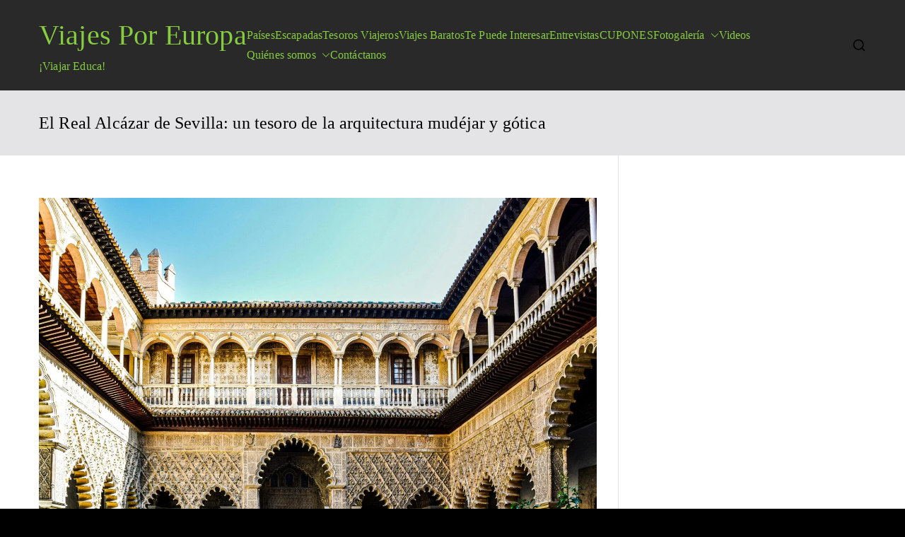

--- FILE ---
content_type: text/html; charset=UTF-8
request_url: https://www.viajesporeuropa.eu/real-alcazar-de-sevilla/
body_size: 20720
content:
<!doctype html><html lang="es"><head><script data-no-optimize="1">var litespeed_docref=sessionStorage.getItem("litespeed_docref");litespeed_docref&&(Object.defineProperty(document,"referrer",{get:function(){return litespeed_docref}}),sessionStorage.removeItem("litespeed_docref"));</script> <meta charset="UTF-8"><meta name="viewport" content="width=device-width, initial-scale=1"><link rel="profile" href="https://gmpg.org/xfn/11"><meta name='robots' content='index, follow, max-image-preview:large, max-snippet:-1, max-video-preview:-1' /><title>El Real Alcázar de Sevilla: un tesoro de la arquitectura mudéjar y gótica - Viajes Por Europa</title><link rel="canonical" href="https://www.viajesporeuropa.eu/real-alcazar-de-sevilla/" /><meta property="og:locale" content="es_ES" /><meta property="og:type" content="article" /><meta property="og:title" content="El Real Alcázar de Sevilla: un tesoro de la arquitectura mudéjar y gótica - Viajes Por Europa" /><meta property="og:description" content="El Real Alcázar de Sevilla, ubicado en pleno corazón de la ciudad, es considerado uno de los monumentos más importantes y representativos de la historia y de la arquitectura de Sevilla. Este imponente palacio fortaleza ha sido testigo de diferentes etapas de la historia, desde la época musulmana hasta la actualidad, y ha sido escenario [&hellip;]" /><meta property="og:url" content="https://www.viajesporeuropa.eu/real-alcazar-de-sevilla/" /><meta property="og:site_name" content="Viajes Por Europa" /><meta property="article:published_time" content="2024-07-11T19:31:41+00:00" /><meta property="article:modified_time" content="2024-07-11T19:42:39+00:00" /><meta property="og:image" content="https://www.viajesporeuropa.eu/wp-content/uploads/2024/07/Real-Alcazar-Sevilla-scaled.jpg" /><meta property="og:image:width" content="2560" /><meta property="og:image:height" content="1877" /><meta property="og:image:type" content="image/jpeg" /><meta name="author" content="Karinb17" /><meta name="twitter:card" content="summary_large_image" /><meta name="twitter:label1" content="Escrito por" /><meta name="twitter:data1" content="Karinb17" /><meta name="twitter:label2" content="Tiempo de lectura" /><meta name="twitter:data2" content="3 minutos" /> <script type="application/ld+json" class="yoast-schema-graph">{"@context":"https://schema.org","@graph":[{"@type":"Article","@id":"https://www.viajesporeuropa.eu/real-alcazar-de-sevilla/#article","isPartOf":{"@id":"https://www.viajesporeuropa.eu/real-alcazar-de-sevilla/"},"author":{"name":"Karinb17","@id":"https://www.viajesporeuropa.eu/#/schema/person/5c52d0b550fbdb35565aafab35833301"},"headline":"El Real Alcázar de Sevilla: un tesoro de la arquitectura mudéjar y gótica","datePublished":"2024-07-11T19:31:41+00:00","dateModified":"2024-07-11T19:42:39+00:00","mainEntityOfPage":{"@id":"https://www.viajesporeuropa.eu/real-alcazar-de-sevilla/"},"wordCount":613,"publisher":{"@id":"https://www.viajesporeuropa.eu/#organization"},"image":{"@id":"https://www.viajesporeuropa.eu/real-alcazar-de-sevilla/#primaryimage"},"thumbnailUrl":"https://www.viajesporeuropa.eu/wp-content/uploads/2024/07/Real-Alcazar-Sevilla-scaled.jpg","articleSection":["Te Puede Interesar"],"inLanguage":"es"},{"@type":"WebPage","@id":"https://www.viajesporeuropa.eu/real-alcazar-de-sevilla/","url":"https://www.viajesporeuropa.eu/real-alcazar-de-sevilla/","name":"El Real Alcázar de Sevilla: un tesoro de la arquitectura mudéjar y gótica - Viajes Por Europa","isPartOf":{"@id":"https://www.viajesporeuropa.eu/#website"},"primaryImageOfPage":{"@id":"https://www.viajesporeuropa.eu/real-alcazar-de-sevilla/#primaryimage"},"image":{"@id":"https://www.viajesporeuropa.eu/real-alcazar-de-sevilla/#primaryimage"},"thumbnailUrl":"https://www.viajesporeuropa.eu/wp-content/uploads/2024/07/Real-Alcazar-Sevilla-scaled.jpg","datePublished":"2024-07-11T19:31:41+00:00","dateModified":"2024-07-11T19:42:39+00:00","breadcrumb":{"@id":"https://www.viajesporeuropa.eu/real-alcazar-de-sevilla/#breadcrumb"},"inLanguage":"es","potentialAction":[{"@type":"ReadAction","target":["https://www.viajesporeuropa.eu/real-alcazar-de-sevilla/"]}]},{"@type":"ImageObject","inLanguage":"es","@id":"https://www.viajesporeuropa.eu/real-alcazar-de-sevilla/#primaryimage","url":"https://www.viajesporeuropa.eu/wp-content/uploads/2024/07/Real-Alcazar-Sevilla-scaled.jpg","contentUrl":"https://www.viajesporeuropa.eu/wp-content/uploads/2024/07/Real-Alcazar-Sevilla-scaled.jpg","width":2560,"height":1877,"caption":"Real Alcazar Sevilla"},{"@type":"BreadcrumbList","@id":"https://www.viajesporeuropa.eu/real-alcazar-de-sevilla/#breadcrumb","itemListElement":[{"@type":"ListItem","position":1,"name":"Portada","item":"https://www.viajesporeuropa.eu/"},{"@type":"ListItem","position":2,"name":"El Real Alcázar de Sevilla: un tesoro de la arquitectura mudéjar y gótica"}]},{"@type":"WebSite","@id":"https://www.viajesporeuropa.eu/#website","url":"https://www.viajesporeuropa.eu/","name":"Viajes Por Europa","description":"¡Viajar Educa!","publisher":{"@id":"https://www.viajesporeuropa.eu/#organization"},"potentialAction":[{"@type":"SearchAction","target":{"@type":"EntryPoint","urlTemplate":"https://www.viajesporeuropa.eu/?s={search_term_string}"},"query-input":{"@type":"PropertyValueSpecification","valueRequired":true,"valueName":"search_term_string"}}],"inLanguage":"es"},{"@type":"Organization","@id":"https://www.viajesporeuropa.eu/#organization","name":"Viajes Por Europa","url":"https://www.viajesporeuropa.eu/","logo":{"@type":"ImageObject","inLanguage":"es","@id":"https://www.viajesporeuropa.eu/#/schema/logo/image/","url":"https://viajesporeuropa.eu/wp-content/uploads/2020/04/cropped-cropped-Viajes-Por-Europa-circulo-1.png","contentUrl":"https://viajesporeuropa.eu/wp-content/uploads/2020/04/cropped-cropped-Viajes-Por-Europa-circulo-1.png","width":290,"height":290,"caption":"Viajes Por Europa"},"image":{"@id":"https://www.viajesporeuropa.eu/#/schema/logo/image/"}},{"@type":"Person","@id":"https://www.viajesporeuropa.eu/#/schema/person/5c52d0b550fbdb35565aafab35833301","name":"Karinb17","image":{"@type":"ImageObject","inLanguage":"es","@id":"https://www.viajesporeuropa.eu/#/schema/person/image/","url":"https://www.viajesporeuropa.eu/wp-content/litespeed/avatar/8500e764b47452d1599869eb4b6629a7.jpg?ver=1769002295","contentUrl":"https://www.viajesporeuropa.eu/wp-content/litespeed/avatar/8500e764b47452d1599869eb4b6629a7.jpg?ver=1769002295","caption":"Karinb17"}}]}</script> <link rel='dns-prefetch' href='//fonts.googleapis.com' /><link rel="alternate" type="application/rss+xml" title="Viajes Por Europa &raquo; Feed" href="https://www.viajesporeuropa.eu/feed/" /><link rel="alternate" type="application/rss+xml" title="Viajes Por Europa &raquo; Feed de los comentarios" href="https://www.viajesporeuropa.eu/comments/feed/" /><link rel="alternate" title="oEmbed (JSON)" type="application/json+oembed" href="https://www.viajesporeuropa.eu/wp-json/oembed/1.0/embed?url=https%3A%2F%2Fwww.viajesporeuropa.eu%2Freal-alcazar-de-sevilla%2F" /><link rel="alternate" title="oEmbed (XML)" type="text/xml+oembed" href="https://www.viajesporeuropa.eu/wp-json/oembed/1.0/embed?url=https%3A%2F%2Fwww.viajesporeuropa.eu%2Freal-alcazar-de-sevilla%2F&#038;format=xml" /><style id="litespeed-ucss">#cookies-eu-wrapper{position:relative;z-index:999999;display:none}#cookies-eu-banner,#cookies-eu-banner-closed{background-color:#000;color:#fff;text-align:center;position:fixed}#cookies-eu-banner{padding:6px;font-size:1em;min-height:60px;bottom:0;width:100%}#cookies-eu-banner-closed{padding:6px 12px;font-size:1.1em;bottom:80px;right:-32px;display:none;transform:rotate(270deg);z-index:999999}#cookies-eu-banner-closed span{cursor:pointer}@media only screen and (max-width:600px){#cookies-eu-banner-closed{padding:8px;min-height:20px;right:0;transform:rotate(0deg)}#cookies-eu-banner-closed span{display:none}#cookies-eu-banner-closed:after{content:"↩"}}#cookies-eu-accept,#cookies-eu-reject,.cookies-eu-accept,.cookies-eu-reject{text-decoration:none;background-color:#09baa5;color:#fff;border:1px solid #fff;cursor:pointer;margin:8px 6px;text-transform:uppercase;font-size:1em;transition:background .07s,color .07s,border-color .07s;letter-spacing:.075em;padding:10px 20px}#cookies-eu-accept:focus,#cookies-eu-accept:hover,#cookies-eu-reject:focus,#cookies-eu-reject:hover,.cookies-eu-accept:focus,.cookies-eu-accept:hover,.cookies-eu-reject:focus,.cookies-eu-reject:hover{border-color:#fff;background:#222;color:#fff}#cookies-eu-banner .cookies-eu-reject{color:#fff!important}.argpd-footer{background-color:#333;text-align:center;width:100%;color:#6d6d6d}.argpd-footer ul{margin:0;padding:10px 0}.argpd-footer ul li{display:inline-block;list-style-type:none;margin-right:20px}.argpd-footer ul li a{color:#999}ul{box-sizing:border-box;margin:0 0 1.6rem 1.6rem;padding-left:0;list-style:square}.entry-content{counter-reset:footnotes}:root{--wp--preset--font-size--normal:16px;--wp--preset--font-size--huge:42px}.screen-reader-text:focus{background-color:#e4e4e7;border-radius:3px;box-shadow:0 0 2px 2px rgb(0 0 0/.6);clip:auto!important;clip-path:none;color:#3f3f46;display:block;font-size:14px;font-weight:700;height:auto;left:5px;line-height:normal;padding:15px 23px 14px;text-decoration:none;top:5px;width:auto;z-index:100000}:root{--wp--preset--aspect-ratio--square:1;--wp--preset--aspect-ratio--4-3:4/3;--wp--preset--aspect-ratio--3-4:3/4;--wp--preset--aspect-ratio--3-2:3/2;--wp--preset--aspect-ratio--2-3:2/3;--wp--preset--aspect-ratio--16-9:16/9;--wp--preset--aspect-ratio--9-16:9/16;--wp--preset--color--black:#000000;--wp--preset--color--cyan-bluish-gray:#abb8c3;--wp--preset--color--white:#ffffff;--wp--preset--color--pale-pink:#f78da7;--wp--preset--color--vivid-red:#cf2e2e;--wp--preset--color--luminous-vivid-orange:#ff6900;--wp--preset--color--luminous-vivid-amber:#fcb900;--wp--preset--color--light-green-cyan:#7bdcb5;--wp--preset--color--vivid-green-cyan:#00d084;--wp--preset--color--pale-cyan-blue:#8ed1fc;--wp--preset--color--vivid-cyan-blue:#0693e3;--wp--preset--color--vivid-purple:#9b51e0;--wp--preset--gradient--vivid-cyan-blue-to-vivid-purple:linear-gradient(135deg,rgba(6,147,227,1) 0%,rgb(155,81,224) 100%);--wp--preset--gradient--light-green-cyan-to-vivid-green-cyan:linear-gradient(135deg,rgb(122,220,180) 0%,rgb(0,208,130) 100%);--wp--preset--gradient--luminous-vivid-amber-to-luminous-vivid-orange:linear-gradient(135deg,rgba(252,185,0,1) 0%,rgba(255,105,0,1) 100%);--wp--preset--gradient--luminous-vivid-orange-to-vivid-red:linear-gradient(135deg,rgba(255,105,0,1) 0%,rgb(207,46,46) 100%);--wp--preset--gradient--very-light-gray-to-cyan-bluish-gray:linear-gradient(135deg,rgb(238,238,238) 0%,rgb(169,184,195) 100%);--wp--preset--gradient--cool-to-warm-spectrum:linear-gradient(135deg,rgb(74,234,220) 0%,rgb(151,120,209) 20%,rgb(207,42,186) 40%,rgb(238,44,130) 60%,rgb(251,105,98) 80%,rgb(254,248,76) 100%);--wp--preset--gradient--blush-light-purple:linear-gradient(135deg,rgb(255,206,236) 0%,rgb(152,150,240) 100%);--wp--preset--gradient--blush-bordeaux:linear-gradient(135deg,rgb(254,205,165) 0%,rgb(254,45,45) 50%,rgb(107,0,62) 100%);--wp--preset--gradient--luminous-dusk:linear-gradient(135deg,rgb(255,203,112) 0%,rgb(199,81,192) 50%,rgb(65,88,208) 100%);--wp--preset--gradient--pale-ocean:linear-gradient(135deg,rgb(255,245,203) 0%,rgb(182,227,212) 50%,rgb(51,167,181) 100%);--wp--preset--gradient--electric-grass:linear-gradient(135deg,rgb(202,248,128) 0%,rgb(113,206,126) 100%);--wp--preset--gradient--midnight:linear-gradient(135deg,rgb(2,3,129) 0%,rgb(40,116,252) 100%);--wp--preset--font-size--small:13px;--wp--preset--font-size--medium:20px;--wp--preset--font-size--large:36px;--wp--preset--font-size--x-large:42px;--wp--preset--spacing--20:0.44rem;--wp--preset--spacing--30:0.67rem;--wp--preset--spacing--40:1rem;--wp--preset--spacing--50:1.5rem;--wp--preset--spacing--60:2.25rem;--wp--preset--spacing--70:3.38rem;--wp--preset--spacing--80:5.06rem;--wp--preset--shadow--natural:6px 6px 9px rgba(0, 0, 0, 0.2);--wp--preset--shadow--deep:12px 12px 50px rgba(0, 0, 0, 0.4);--wp--preset--shadow--sharp:6px 6px 0px rgba(0, 0, 0, 0.2);--wp--preset--shadow--outlined:6px 6px 0px -3px rgba(255, 255, 255, 1), 6px 6px rgba(0, 0, 0, 1);--wp--preset--shadow--crisp:6px 6px 0px rgba(0, 0, 0, 1);--wp--style--global--content-size:760px;--wp--style--global--wide-size:1160px;--wp--style--block-gap:24px}:where(body){margin:0}body{padding:0;margin:0;background:#fff;font-family:-apple-system,blinkmacsystemfont,"segoe ui",roboto,"oxygen-sans",ubuntu,cantarell,"helvetica neue",helvetica,arial,sans-serif;font-size:1.6rem;line-height:1.8;letter-spacing:.01em;word-wrap:break-word;color:#000;background-color:#000}a:where(:not(.wp-element-button)){text-decoration:underline}:host,:root{--fa-style-family-brands:"Font Awesome 6 Brands";--fa-font-brands:normal 400 1em/1 "Font Awesome 6 Brands";--fa-font-regular:normal 400 1em/1 "Font Awesome 6 Free";--fa-style-family-classic:"Font Awesome 6 Free";--fa-font-solid:normal 900 1em/1 "Font Awesome 6 Free"}@font-face{font-display:swap;font-family:"Font Awesome 6 Brands";font-style:normal;font-weight:400;font-display:block;src:url(/wp-content/themes/zakra/inc/customizer/customind/assets/fontawesome/v6/webfonts/fa-brands-400.woff2)format("woff2"),url(/wp-content/themes/zakra/inc/customizer/customind/assets/fontawesome/v6/webfonts/fa-brands-400.ttf)format("truetype")}@font-face{font-display:swap;font-family:"Font Awesome 6 Free";font-style:normal;font-weight:400;font-display:block;src:url(/wp-content/themes/zakra/inc/customizer/customind/assets/fontawesome/v6/webfonts/fa-regular-400.woff2)format("woff2"),url(/wp-content/themes/zakra/inc/customizer/customind/assets/fontawesome/v6/webfonts/fa-regular-400.ttf)format("truetype")}@font-face{font-display:swap;font-family:"Font Awesome 6 Free";font-style:normal;font-weight:900;font-display:block;src:url(/wp-content/themes/zakra/inc/customizer/customind/assets/fontawesome/v6/webfonts/fa-solid-900.woff2)format("woff2"),url(/wp-content/themes/zakra/inc/customizer/customind/assets/fontawesome/v6/webfonts/fa-solid-900.ttf)format("truetype")}@font-face{font-display:swap;font-family:"Font Awesome 5 Brands";font-display:block;font-weight:400;src:url(/wp-content/themes/zakra/inc/customizer/customind/assets/fontawesome/v6/webfonts/fa-brands-400.woff2)format("woff2"),url(/wp-content/themes/zakra/inc/customizer/customind/assets/fontawesome/v6/webfonts/fa-brands-400.ttf)format("truetype")}@font-face{font-display:swap;font-family:"Font Awesome 5 Free";font-display:block;font-weight:900;src:url(/wp-content/themes/zakra/inc/customizer/customind/assets/fontawesome/v6/webfonts/fa-solid-900.woff2)format("woff2"),url(/wp-content/themes/zakra/inc/customizer/customind/assets/fontawesome/v6/webfonts/fa-solid-900.ttf)format("truetype")}@font-face{font-display:swap;font-family:"Font Awesome 5 Free";font-display:block;font-weight:400;src:url(/wp-content/themes/zakra/inc/customizer/customind/assets/fontawesome/v6/webfonts/fa-regular-400.woff2)format("woff2"),url(/wp-content/themes/zakra/inc/customizer/customind/assets/fontawesome/v6/webfonts/fa-regular-400.ttf)format("truetype")}@font-face{font-display:swap;font-family:"FontAwesome";font-display:block;src:url(/wp-content/themes/zakra/inc/customizer/customind/assets/fontawesome/v6/webfonts/fa-solid-900.woff2)format("woff2"),url(/wp-content/themes/zakra/inc/customizer/customind/assets/fontawesome/v6/webfonts/fa-solid-900.ttf)format("truetype")}@font-face{font-display:swap;font-family:"FontAwesome";font-display:block;src:url(/wp-content/themes/zakra/inc/customizer/customind/assets/fontawesome/v6/webfonts/fa-brands-400.woff2)format("woff2"),url(/wp-content/themes/zakra/inc/customizer/customind/assets/fontawesome/v6/webfonts/fa-brands-400.ttf)format("truetype")}@font-face{font-display:swap;font-family:"FontAwesome";font-display:block;src:url(/wp-content/themes/zakra/inc/customizer/customind/assets/fontawesome/v6/webfonts/fa-regular-400.woff2)format("woff2"),url(/wp-content/themes/zakra/inc/customizer/customind/assets/fontawesome/v6/webfonts/fa-regular-400.ttf)format("truetype");unicode-range:u+f003,u+f006,u+f014,u+f016-f017,u+f01a-f01b,u+f01d,u+f022,u+f03e,u+f044,u+f046,u+f05c-f05d,u+f06e,u+f070,u+f087-f088,u+f08a,u+f094,u+f096-f097,u+f09d,u+f0a0,u+f0a2,u+f0a4-f0a7,u+f0c5,u+f0c7,u+f0e5-f0e6,u+f0eb,u+f0f6-f0f8,u+f10c,u+f114-f115,u+f118-f11a,u+f11c-f11d,u+f133,u+f147,u+f14e,u+f150-f152,u+f185-f186,u+f18e,u+f190-f192,u+f196,u+f1c1-f1c9,u+f1d9,u+f1db,u+f1e3,u+f1ea,u+f1f7,u+f1f9,u+f20a,u+f247-f248,u+f24a,u+f24d,u+f255-f25b,u+f25d,u+f271-f274,u+f278,u+f27b,u+f28c,u+f28e,u+f29c,u+f2b5,u+f2b7,u+f2ba,u+f2bc,u+f2be,u+f2c0-f2c1,u+f2c3,u+f2d0,u+f2d2,u+f2d4,u+f2dc}@font-face{font-display:swap;font-family:"FontAwesome";font-display:block;src:url(/wp-content/themes/zakra/inc/customizer/customind/assets/fontawesome/v6/webfonts/fa-v4compatibility.woff2)format("woff2"),url(/wp-content/themes/zakra/inc/customizer/customind/assets/fontawesome/v6/webfonts/fa-v4compatibility.ttf)format("truetype");unicode-range:u+f041,u+f047,u+f065-f066,u+f07d-f07e,u+f080,u+f08b,u+f08e,u+f090,u+f09a,u+f0ac,u+f0ae,u+f0b2,u+f0d0,u+f0d6,u+f0e4,u+f0ec,u+f10a-f10b,u+f123,u+f13e,u+f148-f149,u+f14c,u+f156,u+f15e,u+f160-f161,u+f163,u+f175-f178,u+f195,u+f1f8,u+f219,u+f27a}h1{font-size:2em}h1,h2{outline:0}h1,h2,img,p{border:0}h1,h2,p{padding:0;font-style:inherit;vertical-align:baseline}h2,p{font-size:100%}p{font-weight:inherit}html{font-family:sans-serif;-webkit-text-size-adjust:100%;-ms-text-size-adjust:100%;box-sizing:border-box;font-size:var(--zak-root-font-size,62.5%)}article,aside,footer,header,main,nav{display:block}a{background-color:#fff0;color:inherit;text-decoration:none;transition:all .35s ease-in-out}a:active,a:hover,p{outline:0}strong{font-weight:600}img{vertical-align:middle;height:auto;max-width:100%}svg:not(:root){overflow:hidden}button,input{font:inherit;margin:0}button{overflow:visible;text-transform:none}input{color:inherit}button,input[type=submit]{-webkit-appearance:button;cursor:pointer;border-radius:4px;padding:8px 10px;color:#fafafa;text-decoration:none;transition:all .3s;border:0 solid #027abb}button::-moz-focus-inner,input::-moz-focus-inner{border:0;padding:0}input{line-height:normal}input[type=search]::-webkit-search-cancel-button,input[type=search]::-webkit-search-decoration{-webkit-appearance:none}*,::after,::before{box-sizing:inherit}.zak-container{max-width:var(--container-width,1170px);margin-left:auto;margin-right:auto;padding-left:16px;padding-right:16px;box-sizing:content-box}.zak-row{display:flex;justify-content:space-between;flex-wrap:wrap;box-sizing:border-box}h1,h2,p{margin:0 0 20px}h1,h2{color:#3f3f46;font-family:Convergence;font-weight:400;font-size:2.5rem;line-height:1.3}p{word-break:break-word}.entry-content a{text-decoration:underline}.entry-content a:focus,.entry-content a:hover{text-decoration:none}button:hover,input[type=submit]:hover{color:#027abb;background-color:#fff0}input[type=search]{outline:0;border:1px solid #d4d4d8;border-radius:0;padding:.7rem 1rem;width:100%;color:#3f3f46;-webkit-appearance:none}input[type=search]:focus{color:#52525b}label{margin-bottom:.5rem;display:inline-block}li>ul{margin-bottom:0;margin-left:1.6rem}@font-face{font-display:swap;font-family:"themegrill-icons";src:url(/wp-content/themes/zakra/assets/fonts/themegrill-icons.eot?5d42b271f668d2d6461ba91fc5a5a839?#iefix)format("embedded-opentype"),url(/wp-content/themes/zakra/assets/fonts/themegrill-icons.woff2?5d42b271f668d2d6461ba91fc5a5a839)format("woff2"),url(/wp-content/themes/zakra/assets/fonts/themegrill-icons.woff?5d42b271f668d2d6461ba91fc5a5a839)format("woff");font-display:swap}.zak-icon{font-family:"themegrill-icons";font-size:1rem;font-style:normal;display:block;width:1.25em;height:1.25em;transition:all .3s}.zak-main-nav .zak-submenu-toggle,.zak-submenu-toggle{display:flex;align-items:center;padding-left:8px;cursor:pointer}.screen-reader-text{border:0;clip:rect(1px,1px,1px,1px);clip-path:inset(50%);height:1px;margin:-1px;overflow:hidden;padding:0;position:absolute!important;width:1px;word-wrap:normal!important}.entry-content::after,.entry-content::before,.zak-content::after{display:table;content:""}.entry-content::after,.zak-content::after{clear:both}.site-branding{display:flex;align-items:center;gap:20px;overflow-wrap:anywhere}.site-title{font-size:4rem;font-weight:600;line-height:1.3;margin:0}.site-title a{color:inherit}.site-description{margin:0;font-size:1.6rem}.zak-main-nav li{display:flex;flex-wrap:wrap}.zak-main-nav .zak-submenu-toggle .zak-icon{width:12px;height:12px}.zak-primary-nav{display:none;flex:1;border-bottom:0 solid #e4e4e7;margin-left:auto}.zak-primary-nav .zak-primary-menu{display:flex;align-items:center;flex-wrap:wrap;gap:24px;justify-content:flex-start}.zak-primary-nav .zak-primary-menu>li>a:hover{text-decoration:none}.zak-primary-nav .zak-primary-menu>li:hover ul ul{position:absolute;left:-999999px}.zak-primary-nav .zak-primary-menu ul li:hover>ul{left:100%}.zak-primary-nav ul{margin:0;padding:0;list-style-type:none}.zak-primary-nav ul .menu-item-has-children{position:relative}.zak-primary-nav ul li:hover>ul{left:0}.zak-primary-nav li a{display:flex;flex:1;justify-content:space-between;border:0 solid #e4e4e7}.zak-primary-nav li ul,.zak-primary-nav li:hover ul ul{z-index:99999;position:absolute;left:-999999px}.zak-primary-nav li:hover>ul{left:auto}.zak-primary-nav .sub-menu{display:block;position:absolute;top:100%;width:240px;border:1px solid #e4e4e7;background-color:#fff;border-radius:4px}.zak-primary-nav .sub-menu li{border-bottom:1px solid #f4f4f5}.zak-primary-nav .sub-menu li ul{top:-1px;left:100%}.zak-primary-nav .sub-menu li:last-child{border-bottom:0}.zak-primary-nav .sub-menu li a{padding:14px 16px}.zak-primary-nav .sub-menu .zak-submenu-toggle{padding-left:0;padding-top:8px;transform:rotate(-90deg)}@media screen and (min-width:768px){.zak-primary-nav{display:flex;justify-content:flex-end}}.zak-toggle-menu{display:flex;margin-left:20px}.zak-toggle-menu .zak-menu-toggle{padding:0 2px;border:0;color:inherit;background:initial;line-height:normal}.zak-toggle-menu .zak-menu-toggle:hover{background-color:#fff0}.zak-toggle-menu .zak-icon{width:28px;height:28px;fill:#3f3f46}@media screen and (min-width:768px){.zak-toggle-menu{display:none}}.zak-mobile-nav{display:flex;flex-direction:column;gap:12px;visibility:hidden;opacity:0;position:fixed;top:0;left:0;z-index:9999;transform:translateY(-100%);padding:1.75em 1em;background-color:#27272a;color:#fafafa;transition:.35s transform ease,.35s visibility ease,.35s opacity ease;max-height:100vh;overflow-y:auto}.zak-mobile-nav .zak-icon{fill:#fafafa}.zak-mobile-nav ul{padding:0;margin:0}.zak-mobile-nav li{position:relative;list-style-type:none}.zak-mobile-menu li{border-bottom:1px solid #3f3f46}.zak-mobile-menu li:last-child{border-bottom:none}.zak-mobile-menu a{display:flex;flex-grow:1;justify-content:space-between;padding:14px 16px;color:#fafafa;word-break:break-word;-webkit-hyphens:auto;hyphens:auto}.zak-mobile-menu .menu-item-has-children{position:relative}.zak-mobile-menu .menu-item-has-children .sub-menu{flex-basis:100%;visibility:hidden;overflow:hidden;max-height:0;border-top:1px solid #3f3f46;transition:all .5s ease-out}.zak-mobile-menu .menu-item-has-children .sub-menu li .sub-menu{padding-left:16px}.zak-mobile-menu .menu-item-has-children .sub-menu a,.zak-mobile-menu .menu-item-has-children .sub-menu li .sub-menu a{padding-left:30px}.zak-mobile-nav__header{display:flex;justify-content:space-between;align-items:flex-start;margin-bottom:30px}.zak-mobile-nav__header .zak-mobile-nav-close{position:absolute;top:16px;right:16px;padding:unset;border:unset;color:unset;background-color:unset;cursor:pointer;text-align:center}.zak-mobile-nav__header .zak-mobile-nav-close .zak-icon{width:24px;height:24px}.zak-mobile-nav__header .zak-search-container{display:block;width:80%;padding-bottom:12px;border-bottom:1px solid #a1a1aa}.zak-mobile-nav__header .zak-search-container .zak-icon{width:20px;height:20px}.zak-mobile-nav__header .zak-search-form .zak-search-field{padding:0;line-height:1.8;color:#fff}.zak-overlay-wrapper{position:fixed;top:0;bottom:0;right:0;left:0;background-color:rgb(0 0 0/.05);display:none}.post-navigation{margin-top:40px;padding:20px 0;border-bottom:1px solid #e4e4e7;border-top:1px solid #e4e4e7}.post-navigation .nav-links{display:flex;flex-direction:column;justify-content:space-between;gap:20px;word-break:break-all}.post-navigation .nav-links a{vertical-align:middle}.post-navigation .nav-links .nav-previous{flex-basis:50%}.post-navigation .nav-links .nav-previous a::before{margin-right:.5rem;font-family:"themegrill-icons"!important;vertical-align:middle;content:""}.post-navigation .nav-links .nav-next{flex-basis:50%;text-align:right}.post-navigation .nav-links .nav-next a::after{margin-left:.5rem;font-family:"themegrill-icons"!important;vertical-align:middle;content:""}@media screen and (min-width:768px){.post-navigation .nav-links{flex-direction:row}}.zak-header-actions{display:none;margin-left:40px}.zak-header-actions .zak-icon--close,.zak-header-search .zak-search-container .zak-icon--search{display:none}.zak-header-search{cursor:pointer}.zak-header-search .zak-search-container{position:absolute;top:0;right:0;bottom:0;padding:10px;visibility:hidden;width:90%;align-items:center;justify-content:center}.zak-header-search svg{height:20px;width:20px}@media screen and (min-width:768px){.zak-header-actions{display:flex;align-items:center;gap:16px}}.zak-search-form{position:unset;display:block;width:100%}.zak-search-form .zak-search-submit{display:none}.zak-search-form .zak-search-field-label{display:flex;align-items:center;gap:16px;width:-moz-fit-content;width:fit-content;margin-bottom:0;position:relative}.zak-search-form .zak-search-field{border:0;background-color:#27272a;color:#3f3f46;opacity:.9}.zak-search-form .zak-search-field:focus{color:#fff}.zak-search-form input:-webkit-autofill,.zak-search-form input:-webkit-autofill:focus{-webkit-transition:background-color 600000s 0s,color 600000s 0s;transition:background-color 600000s 0s,color 600000s 0s}.zak-mobile-nav .zak-icon--close{display:none}.zak-page-header{padding:30px 0;background-color:#e4e4e7}.zak-page-header .zak-row{align-items:center;gap:20px}.zak-page-header .zak-page-title{margin-bottom:0;font-size:2.4rem;font-weight:400;line-height:1.3}.zak-page-header.zak-style-1 .zak-page-title{margin-right:auto}.extra-hatom{display:none}.entry-title{margin-bottom:0;font-weight:600;word-break:break-word}.zak-entry-thumbnail{margin-bottom:20px}.entry-content{margin-top:20px}.entry-content p{margin-bottom:24px}::-moz-placeholder{color:#d4d4d8}::placeholder{color:#d4d4d8}.zak-footer{background-color:#18181b;color:#fafafa;font-size:1.4rem}.zak-footer-bar .zak-row{flex-direction:column;align-items:center;gap:.75em}.zak-footer-bar .zak-container{flex-direction:column;row-gap:.8rem}.zak-footer-bar p{margin:0}.zak-footer-bar a{text-decoration:none}.zak-footer-bar a:hover{color:inherit;text-decoration:none}.zak-footer-bar__1{text-align:center}@media screen and (min-width:768px){.zak-footer-bar .zak-row{flex-direction:row}}.zak-header{border-bottom:1px solid #e4e4e7}.zak-header .zak-row{align-items:center;position:relative}.zak-main-header{padding-top:20px;padding-bottom:20px;background-color:#fafafa}.zak-main-header .zak-row{flex-wrap:nowrap;gap:40px}.zak-main-header .zak-header-col--2{flex:1;display:flex;align-items:center;justify-content:flex-end}@media screen and (min-width:992px){.zak-header-col--2{align-items:center}}.zak-secondary{word-break:break-word}@media screen and (min-width:768px){.zak-secondary{width:30%;padding-top:3.75em;padding-left:1.875em;padding-bottom:3.75em;border-left:1px solid #e4e4e7}}.zak-content{background-color:#fff}.zak-content .zak-row{flex-direction:column;padding-top:3.75em;padding-bottom:3.75em;gap:3.75em}.zak-primary{width:100%}body:not(.tg-container--separate) #page{background:#fafafa}body #page{display:flex;flex-direction:column;min-height:96vh}body .zak-content{flex-grow:1}@media screen and (min-width:768px){.zak-content .zak-row{flex-direction:row;gap:0;padding-top:0;padding-bottom:0}.zak-primary{width:70%;padding-top:60px;padding-right:30px;padding-bottom:60px}}.zak-footer-bar{border-top:1px solid #3f3f46;padding-bottom:24px;padding-top:24px}.zak-footer-bar.zak-style-2 .zak-row{flex-direction:column;justify-content:normal}.zak-footer-bar.zak-style-2 .zak-footer-bar__1{text-align:center}.zak-scroll-to-top{display:flex;align-items:center;justify-content:center;opacity:0;visibility:hidden;position:fixed;bottom:24px;right:24px;z-index:999;height:48px;width:48px;border-radius:4px;background-color:#27272a;transform:translateY(0);transition:.5s all ease}.zak-scroll-to-top .zak-icon{fill:#fafafa}:root{--top-grid-columns:4;--main-grid-columns:4;--bottom-grid-columns:1;--zakra-color-1:#eaf3fb;--zakra-color-2:#bfdcf3;--zakra-color-3:#94c4eb;--zakra-color-4:#6aace2;--zakra-color-5:#257bc1;--zakra-color-6:#1d6096;--zakra-color-7:#15446b;--zakra-color-8:#0c2941;--zakra-color-9:#040e16}@media screen and (min-width:768px){.zak-primary{width:70%}}.entry-content a,.zak-footer-bar a:hover,.zak-primary-nav ul li:hover>a,a:focus,a:hover,button:hover{color:#85cc3f}button:hover{border-color:#85cc3f}.zak-scroll-to-top:hover{background-color:#85cc3f}button,input[type=submit]{border-color:#85cc3f;background-color:#85cc3f}.entry-content a,.entry-content a:hover,.site-description,.site-title,.zak-main-nav.zak-primary-nav ul.zak-primary-menu>li>a,.zak-primary-nav ul li>a{color:#85cc3f}.site-branding .site-title{font-family:ABeeZee;font-weight:400;font-size:4rem;line-height:1.5}.site-branding .site-description,.zak-primary-nav ul li a{font-family:ABeeZee;font-weight:400;font-size:1.6rem;line-height:1.8}.zak-header .zak-main-header{background-color:rgb(25 25 25/.93);background-size:contain}.zak-header{border-bottom-color:#e4e4e7}.zak-header .main-navigation{border-bottom-color:#81d742}.zak-primary-nav ul li>a .zak-icon{fill:#85cc3f}.zak-page-header .zak-page-title{color:#000}.zak-footer-bar{color:#fafafa}:root{-webkit-user-select:none;-webkit-touch-callout:none;-ms-user-select:none;-moz-user-select:none;user-select:none}</style> <script type="litespeed/javascript" data-src="https://www.viajesporeuropa.eu/wp-includes/js/jquery/jquery.min.js" id="jquery-core-js"></script> <link rel="https://api.w.org/" href="https://www.viajesporeuropa.eu/wp-json/" /><link rel="alternate" title="JSON" type="application/json" href="https://www.viajesporeuropa.eu/wp-json/wp/v2/posts/9650" /><link rel="EditURI" type="application/rsd+xml" title="RSD" href="https://www.viajesporeuropa.eu/xmlrpc.php?rsd" /><link rel="icon" href="https://www.viajesporeuropa.eu/wp-content/uploads/2020/04/cropped-cropped-cropped-Viajes-Por-Europa-circulo-32x32.png" sizes="32x32" /><link rel="icon" href="https://www.viajesporeuropa.eu/wp-content/uploads/2020/04/cropped-cropped-cropped-Viajes-Por-Europa-circulo-192x192.png" sizes="192x192" /><link rel="apple-touch-icon" href="https://www.viajesporeuropa.eu/wp-content/uploads/2020/04/cropped-cropped-cropped-Viajes-Por-Europa-circulo-180x180.png" /><meta name="msapplication-TileImage" content="https://www.viajesporeuropa.eu/wp-content/uploads/2020/04/cropped-cropped-cropped-Viajes-Por-Europa-circulo-270x270.png" /></head><body data-rsssl=1 class="wp-singular post-template-default single single-post postid-9650 single-format-standard wp-theme-zakra zak-site-layout--contained zak-site-layout--right zak-container--wide zak-content-area--bordered has-page-header"><div id="page" class="zak-site">
<a class="skip-link screen-reader-text" href="#zak-content">Saltar al contenido</a><header id="zak-masthead" class="zak-header zak-layout-1 zak-layout-1-style-1"><div class="zak-main-header"><div class="zak-container"><div class="zak-row"><div class="zak-header-col zak-header-col--1"><div class="site-branding"><div class="site-info-wrap"><p class="site-title ">
<a href="https://www.viajesporeuropa.eu/" rel="home">Viajes Por Europa</a></p><p class="site-description ">¡Viajar Educa!</p></div></div></div><div class="zak-header-col zak-header-col--2"><nav id="zak-primary-nav" class="zak-main-nav main-navigation zak-primary-nav zak-layout-1 zak-layout-1-style-1"><ul id="zak-primary-menu" class="zak-primary-menu"><li id="menu-item-1270" class="menu-item menu-item-type-post_type menu-item-object-page menu-item-1270"><a href="https://www.viajesporeuropa.eu/paises/">Países</a></li><li id="menu-item-1627" class="menu-item menu-item-type-taxonomy menu-item-object-category menu-item-1627"><a href="https://www.viajesporeuropa.eu/escapadas/">Escapadas</a></li><li id="menu-item-1625" class="menu-item menu-item-type-taxonomy menu-item-object-category menu-item-1625"><a href="https://www.viajesporeuropa.eu/tesoros-viajeros/">Tesoros Viajeros</a></li><li id="menu-item-1622" class="menu-item menu-item-type-taxonomy menu-item-object-category menu-item-1622"><a href="https://www.viajesporeuropa.eu/viajes-baratos/">Viajes Baratos</a></li><li id="menu-item-9183" class="menu-item menu-item-type-taxonomy menu-item-object-category current-post-ancestor current-menu-parent current-post-parent menu-item-9183"><a href="https://www.viajesporeuropa.eu/te-puede-interesar/">Te Puede Interesar</a></li><li id="menu-item-9184" class="menu-item menu-item-type-taxonomy menu-item-object-category menu-item-9184"><a href="https://www.viajesporeuropa.eu/entrevistas/">Entrevistas</a></li><li id="menu-item-1947" class="menu-item menu-item-type-post_type menu-item-object-page menu-item-1947"><a href="https://www.viajesporeuropa.eu/cupones/">CUPONES</a></li><li id="menu-item-515" class="menu-item menu-item-type-post_type menu-item-object-page menu-item-has-children menu-item-515"><a href="https://www.viajesporeuropa.eu/fotogaleria/">Fotogalería<span role="button" tabindex="0" class="zak-submenu-toggle" onkeypress=""><svg class="zak-icon zak-dropdown-icon" xmlns="http://www.w3.org/2000/svg" xml:space="preserve" viewBox="0 0 24 24"><path d="M12 17.5c-.3 0-.5-.1-.7-.3l-9-9c-.4-.4-.4-1 0-1.4s1-.4 1.4 0l8.3 8.3 8.3-8.3c.4-.4 1-.4 1.4 0s.4 1 0 1.4l-9 9c-.2.2-.4.3-.7.3z"/></svg></span></a><ul class="sub-menu"><li id="menu-item-561" class="menu-item menu-item-type-post_type menu-item-object-page menu-item-561"><a href="https://www.viajesporeuropa.eu/fotogaleria-alemania/">Alemania</a></li><li id="menu-item-562" class="menu-item menu-item-type-post_type menu-item-object-page menu-item-562"><a href="https://www.viajesporeuropa.eu/fotogaleria-austria/">Austria</a></li><li id="menu-item-563" class="menu-item menu-item-type-post_type menu-item-object-page menu-item-has-children menu-item-563"><a href="https://www.viajesporeuropa.eu/fotogaleria-croacia/">Croacia<span role="button" tabindex="0" class="zak-submenu-toggle" onkeypress=""><svg class="zak-icon zak-dropdown-icon" xmlns="http://www.w3.org/2000/svg" xml:space="preserve" viewBox="0 0 24 24"><path d="M12 17.5c-.3 0-.5-.1-.7-.3l-9-9c-.4-.4-.4-1 0-1.4s1-.4 1.4 0l8.3 8.3 8.3-8.3c.4-.4 1-.4 1.4 0s.4 1 0 1.4l-9 9c-.2.2-.4.3-.7.3z"/></svg></span></a><ul class="sub-menu"><li id="menu-item-2970" class="menu-item menu-item-type-post_type menu-item-object-page menu-item-2970"><a href="https://www.viajesporeuropa.eu/opatija/">Opatija</a></li><li id="menu-item-2971" class="menu-item menu-item-type-post_type menu-item-object-page menu-item-2971"><a href="https://www.viajesporeuropa.eu/porec/">Porec</a></li><li id="menu-item-2972" class="menu-item menu-item-type-post_type menu-item-object-page menu-item-2972"><a href="https://www.viajesporeuropa.eu/pula/">Pula</a></li><li id="menu-item-2973" class="menu-item menu-item-type-post_type menu-item-object-page menu-item-2973"><a href="https://www.viajesporeuropa.eu/rovinj/">Rovinj</a></li></ul></li><li id="menu-item-564" class="menu-item menu-item-type-post_type menu-item-object-page menu-item-564"><a href="https://www.viajesporeuropa.eu/fotogaleria-eslovaquia/">Eslovaquia</a></li><li id="menu-item-565" class="menu-item menu-item-type-post_type menu-item-object-page menu-item-565"><a href="https://www.viajesporeuropa.eu/fotogaleria-eslovenia/">Eslovenia</a></li><li id="menu-item-2369" class="menu-item menu-item-type-post_type menu-item-object-page menu-item-has-children menu-item-2369"><a href="https://www.viajesporeuropa.eu/fotogaleria-espana/">España<span role="button" tabindex="0" class="zak-submenu-toggle" onkeypress=""><svg class="zak-icon zak-dropdown-icon" xmlns="http://www.w3.org/2000/svg" xml:space="preserve" viewBox="0 0 24 24"><path d="M12 17.5c-.3 0-.5-.1-.7-.3l-9-9c-.4-.4-.4-1 0-1.4s1-.4 1.4 0l8.3 8.3 8.3-8.3c.4-.4 1-.4 1.4 0s.4 1 0 1.4l-9 9c-.2.2-.4.3-.7.3z"/></svg></span></a><ul class="sub-menu"><li id="menu-item-2357" class="menu-item menu-item-type-post_type menu-item-object-page menu-item-2357"><a href="https://www.viajesporeuropa.eu/avila/">Ávila</a></li><li id="menu-item-2356" class="menu-item menu-item-type-post_type menu-item-object-page menu-item-2356"><a href="https://www.viajesporeuropa.eu/burgos/">Burgos</a></li><li id="menu-item-7633" class="menu-item menu-item-type-post_type menu-item-object-page menu-item-7633"><a href="https://www.viajesporeuropa.eu/estepona/">Estepona</a></li><li id="menu-item-2361" class="menu-item menu-item-type-post_type menu-item-object-page menu-item-2361"><a href="https://www.viajesporeuropa.eu/madrid/">Madrid</a></li><li id="menu-item-2365" class="menu-item menu-item-type-post_type menu-item-object-page menu-item-2365"><a href="https://www.viajesporeuropa.eu/salamanca/">Salamanca</a></li><li id="menu-item-2348" class="menu-item menu-item-type-post_type menu-item-object-page menu-item-2348"><a href="https://www.viajesporeuropa.eu/valencia/">Valencia</a></li></ul></li><li id="menu-item-2396" class="menu-item menu-item-type-post_type menu-item-object-page menu-item-has-children menu-item-2396"><a href="https://www.viajesporeuropa.eu/grecia/">Grecia<span role="button" tabindex="0" class="zak-submenu-toggle" onkeypress=""><svg class="zak-icon zak-dropdown-icon" xmlns="http://www.w3.org/2000/svg" xml:space="preserve" viewBox="0 0 24 24"><path d="M12 17.5c-.3 0-.5-.1-.7-.3l-9-9c-.4-.4-.4-1 0-1.4s1-.4 1.4 0l8.3 8.3 8.3-8.3c.4-.4 1-.4 1.4 0s.4 1 0 1.4l-9 9c-.2.2-.4.3-.7.3z"/></svg></span></a><ul class="sub-menu"><li id="menu-item-2491" class="menu-item menu-item-type-post_type menu-item-object-page menu-item-2491"><a href="https://www.viajesporeuropa.eu/atenas-2/">Atenas</a></li><li id="menu-item-2392" class="menu-item menu-item-type-post_type menu-item-object-page menu-item-2392"><a href="https://www.viajesporeuropa.eu/meteora-monasterios-grecia/">Meteora</a></li></ul></li><li id="menu-item-568" class="menu-item menu-item-type-post_type menu-item-object-page menu-item-568"><a href="https://www.viajesporeuropa.eu/fotogaleria-hungria/">Hungría</a></li><li id="menu-item-567" class="menu-item menu-item-type-post_type menu-item-object-page menu-item-has-children menu-item-567"><a href="https://www.viajesporeuropa.eu/fotogaleria-italia/">Italia<span role="button" tabindex="0" class="zak-submenu-toggle" onkeypress=""><svg class="zak-icon zak-dropdown-icon" xmlns="http://www.w3.org/2000/svg" xml:space="preserve" viewBox="0 0 24 24"><path d="M12 17.5c-.3 0-.5-.1-.7-.3l-9-9c-.4-.4-.4-1 0-1.4s1-.4 1.4 0l8.3 8.3 8.3-8.3c.4-.4 1-.4 1.4 0s.4 1 0 1.4l-9 9c-.2.2-.4.3-.7.3z"/></svg></span></a><ul class="sub-menu"><li id="menu-item-3106" class="menu-item menu-item-type-post_type menu-item-object-page menu-item-3106"><a href="https://www.viajesporeuropa.eu/milan/">Milán</a></li></ul></li><li id="menu-item-569" class="menu-item menu-item-type-post_type menu-item-object-page menu-item-has-children menu-item-569"><a href="https://www.viajesporeuropa.eu/fotogaleria-malta/">Malta<span role="button" tabindex="0" class="zak-submenu-toggle" onkeypress=""><svg class="zak-icon zak-dropdown-icon" xmlns="http://www.w3.org/2000/svg" xml:space="preserve" viewBox="0 0 24 24"><path d="M12 17.5c-.3 0-.5-.1-.7-.3l-9-9c-.4-.4-.4-1 0-1.4s1-.4 1.4 0l8.3 8.3 8.3-8.3c.4-.4 1-.4 1.4 0s.4 1 0 1.4l-9 9c-.2.2-.4.3-.7.3z"/></svg></span></a><ul class="sub-menu"><li id="menu-item-2950" class="menu-item menu-item-type-post_type menu-item-object-page menu-item-2950"><a href="https://www.viajesporeuropa.eu/la-valletta/">La Valletta</a></li><li id="menu-item-2952" class="menu-item menu-item-type-post_type menu-item-object-page menu-item-2952"><a href="https://www.viajesporeuropa.eu/mdina-2/">Mdina</a></li><li id="menu-item-2949" class="menu-item menu-item-type-post_type menu-item-object-page menu-item-2949"><a href="https://www.viajesporeuropa.eu/sliema/">Sliema</a></li><li id="menu-item-2951" class="menu-item menu-item-type-post_type menu-item-object-page menu-item-2951"><a href="https://www.viajesporeuropa.eu/st-julians/">St. Julian´s</a></li></ul></li><li id="menu-item-10768" class="menu-item menu-item-type-post_type menu-item-object-page menu-item-has-children menu-item-10768"><a href="https://www.viajesporeuropa.eu/polonia/">Polonia<span role="button" tabindex="0" class="zak-submenu-toggle" onkeypress=""><svg class="zak-icon zak-dropdown-icon" xmlns="http://www.w3.org/2000/svg" xml:space="preserve" viewBox="0 0 24 24"><path d="M12 17.5c-.3 0-.5-.1-.7-.3l-9-9c-.4-.4-.4-1 0-1.4s1-.4 1.4 0l8.3 8.3 8.3-8.3c.4-.4 1-.4 1.4 0s.4 1 0 1.4l-9 9c-.2.2-.4.3-.7.3z"/></svg></span></a><ul class="sub-menu"><li id="menu-item-10772" class="menu-item menu-item-type-post_type menu-item-object-page menu-item-10772"><a href="https://www.viajesporeuropa.eu/varsovia-ciudad/">Varsovia</a></li></ul></li><li id="menu-item-3907" class="menu-item menu-item-type-post_type menu-item-object-page menu-item-has-children menu-item-3907"><a href="https://www.viajesporeuropa.eu/portugal/">Portugal<span role="button" tabindex="0" class="zak-submenu-toggle" onkeypress=""><svg class="zak-icon zak-dropdown-icon" xmlns="http://www.w3.org/2000/svg" xml:space="preserve" viewBox="0 0 24 24"><path d="M12 17.5c-.3 0-.5-.1-.7-.3l-9-9c-.4-.4-.4-1 0-1.4s1-.4 1.4 0l8.3 8.3 8.3-8.3c.4-.4 1-.4 1.4 0s.4 1 0 1.4l-9 9c-.2.2-.4.3-.7.3z"/></svg></span></a><ul class="sub-menu"><li id="menu-item-4035" class="menu-item menu-item-type-post_type menu-item-object-page menu-item-4035"><a href="https://www.viajesporeuropa.eu/fatima/">Fátima</a></li><li id="menu-item-3910" class="menu-item menu-item-type-post_type menu-item-object-page menu-item-3910"><a href="https://www.viajesporeuropa.eu/portugal/lisboa/">Lisboa</a></li><li id="menu-item-4033" class="menu-item menu-item-type-post_type menu-item-object-page menu-item-4033"><a href="https://www.viajesporeuropa.eu/obidos/">Óbidos</a></li><li id="menu-item-4034" class="menu-item menu-item-type-post_type menu-item-object-page menu-item-4034"><a href="https://www.viajesporeuropa.eu/setubal/">Setubal</a></li><li id="menu-item-4032" class="menu-item menu-item-type-post_type menu-item-object-page menu-item-4032"><a href="https://www.viajesporeuropa.eu/sintra/">Sintra</a></li></ul></li><li id="menu-item-2587" class="menu-item menu-item-type-post_type menu-item-object-page menu-item-has-children menu-item-2587"><a href="https://www.viajesporeuropa.eu/republica-checa-2/">República Checa<span role="button" tabindex="0" class="zak-submenu-toggle" onkeypress=""><svg class="zak-icon zak-dropdown-icon" xmlns="http://www.w3.org/2000/svg" xml:space="preserve" viewBox="0 0 24 24"><path d="M12 17.5c-.3 0-.5-.1-.7-.3l-9-9c-.4-.4-.4-1 0-1.4s1-.4 1.4 0l8.3 8.3 8.3-8.3c.4-.4 1-.4 1.4 0s.4 1 0 1.4l-9 9c-.2.2-.4.3-.7.3z"/></svg></span></a><ul class="sub-menu"><li id="menu-item-2581" class="menu-item menu-item-type-post_type menu-item-object-page menu-item-2581"><a href="https://www.viajesporeuropa.eu/praga-galeria/">Praga</a></li></ul></li></ul></li><li id="menu-item-3843" class="menu-item menu-item-type-taxonomy menu-item-object-category menu-item-3843"><a href="https://www.viajesporeuropa.eu/videos/">Videos</a></li><li id="menu-item-165" class="menu-item menu-item-type-post_type menu-item-object-page menu-item-has-children menu-item-165"><a href="https://www.viajesporeuropa.eu/quienes-somos/">Quiénes somos<span role="button" tabindex="0" class="zak-submenu-toggle" onkeypress=""><svg class="zak-icon zak-dropdown-icon" xmlns="http://www.w3.org/2000/svg" xml:space="preserve" viewBox="0 0 24 24"><path d="M12 17.5c-.3 0-.5-.1-.7-.3l-9-9c-.4-.4-.4-1 0-1.4s1-.4 1.4 0l8.3 8.3 8.3-8.3c.4-.4 1-.4 1.4 0s.4 1 0 1.4l-9 9c-.2.2-.4.3-.7.3z"/></svg></span></a><ul class="sub-menu"><li id="menu-item-1776" class="menu-item menu-item-type-taxonomy menu-item-object-category menu-item-1776"><a href="https://www.viajesporeuropa.eu/rinconcito/">Rinconcito</a></li></ul></li><li id="menu-item-166" class="menu-item menu-item-type-post_type menu-item-object-page menu-item-166"><a href="https://www.viajesporeuropa.eu/contactanos/">Contáctanos</a></li></ul></nav><div class="zak-header-actions zak-header-actions--desktop"><div class="zak-header-action zak-header-search">
<a href="#" class="zak-header-search__toggle">
<svg class="zak-icon zakra-icon--magnifying-glass" xmlns="http://www.w3.org/2000/svg" viewBox="0 0 24 24"><path d="M21 22c-.3 0-.5-.1-.7-.3L16.6 18c-1.5 1.2-3.5 2-5.6 2-5 0-9-4-9-9s4-9 9-9 9 4 9 9c0 2.1-.7 4.1-2 5.6l3.7 3.7c.4.4.4 1 0 1.4-.2.2-.4.3-.7.3zM11 4c-3.9 0-7 3.1-7 7s3.1 7 7 7c1.9 0 3.6-.8 4.9-2 0 0 0-.1.1-.1s0 0 .1-.1c1.2-1.3 2-3 2-4.9C18 7.1 14.9 4 11 4z" /></svg>	</a><div class="zak-search-container"><form role="search" method="get" class="zak-search-form" action="https://www.viajesporeuropa.eu/">
<label class="zak-search-field-label"><div class="zak-icon--search"><svg class="zak-icon zakra-icon--magnifying-glass" xmlns="http://www.w3.org/2000/svg" viewBox="0 0 24 24"><path d="M21 22c-.3 0-.5-.1-.7-.3L16.6 18c-1.5 1.2-3.5 2-5.6 2-5 0-9-4-9-9s4-9 9-9 9 4 9 9c0 2.1-.7 4.1-2 5.6l3.7 3.7c.4.4.4 1 0 1.4-.2.2-.4.3-.7.3zM11 4c-3.9 0-7 3.1-7 7s3.1 7 7 7c1.9 0 3.6-.8 4.9-2 0 0 0-.1.1-.1s0 0 .1-.1c1.2-1.3 2-3 2-4.9C18 7.1 14.9 4 11 4z" /></svg></div><span class="screen-reader-text">Buscar:</span><input type="search"
class="zak-search-field"
placeholder="Escribe y pulsa Intro &hellip;"
value=""
name="s"
title="Buscar:"
>
</label><input type="submit" class="zak-search-submit"
value="Buscar" /></form>
<button class="zak-icon--close" role="button">
</button></div></div></div><div class="zak-toggle-menu ">
<button class="zak-menu-toggle"
aria-label="Menú principal" ><svg class="zak-icon zakra-icon--magnifying-glass-bars" xmlns="http://www.w3.org/2000/svg" viewBox="0 0 24 24"><path d="M17 20H3a1 1 0 0 1 0-2h14a1 1 0 0 1 0 2Zm4-2a1 1 0 0 1-.71-.29L18 15.4a6.29 6.29 0 0 1-10-5A6.43 6.43 0 0 1 14.3 4a6.31 6.31 0 0 1 6.3 6.3 6.22 6.22 0 0 1-1.2 3.7l2.31 2.3a1 1 0 0 1 0 1.42A1 1 0 0 1 21 18ZM14.3 6a4.41 4.41 0 0 0-4.3 4.4 4.25 4.25 0 0 0 4.3 4.2 4.36 4.36 0 0 0 4.3-4.3A4.36 4.36 0 0 0 14.3 6ZM6 14H3a1 1 0 0 1 0-2h3a1 1 0 0 1 0 2Zm0-6H3a1 1 0 0 1 0-2h3a1 1 0 0 1 0 2Z" /></svg>
</button><nav id="zak-mobile-nav" class="zak-main-nav zak-mobile-nav"><div class="zak-mobile-nav__header"><div class="zak-search-container"><form role="search" method="get" class="zak-search-form" action="https://www.viajesporeuropa.eu/">
<label class="zak-search-field-label"><div class="zak-icon--search"><svg class="zak-icon zakra-icon--magnifying-glass" xmlns="http://www.w3.org/2000/svg" viewBox="0 0 24 24"><path d="M21 22c-.3 0-.5-.1-.7-.3L16.6 18c-1.5 1.2-3.5 2-5.6 2-5 0-9-4-9-9s4-9 9-9 9 4 9 9c0 2.1-.7 4.1-2 5.6l3.7 3.7c.4.4.4 1 0 1.4-.2.2-.4.3-.7.3zM11 4c-3.9 0-7 3.1-7 7s3.1 7 7 7c1.9 0 3.6-.8 4.9-2 0 0 0-.1.1-.1s0 0 .1-.1c1.2-1.3 2-3 2-4.9C18 7.1 14.9 4 11 4z" /></svg></div><span class="screen-reader-text">Buscar:</span><input type="search"
class="zak-search-field"
placeholder="Escribe y pulsa Intro &hellip;"
value=""
name="s"
title="Buscar:"
>
</label><input type="submit" class="zak-search-submit"
value="Buscar" /></form>
<button class="zak-icon--close" role="button">
</button></div>
<button id="zak-mobile-nav-close" class="zak-mobile-nav-close" aria-label="Botón de cierre">
<svg class="zak-icon zakra-icon--x-mark" xmlns="http://www.w3.org/2000/svg" viewBox="0 0 24 24"><path d="m14 12 7.6-7.6c.6-.6.6-1.5 0-2-.6-.6-1.5-.6-2 0L12 10 4.4 2.4c-.6-.6-1.5-.6-2 0s-.6 1.5 0 2L10 12l-7.6 7.6c-.6.6-.6 1.5 0 2 .3.3.6.4 1 .4s.7-.1 1-.4L12 14l7.6 7.6c.3.3.6.4 1 .4s.7-.1 1-.4c.6-.6.6-1.5 0-2L14 12z" /></svg>			</button></div><ul id="zak-mobile-menu" class="zak-mobile-menu"><li class="menu-item menu-item-type-post_type menu-item-object-page menu-item-1270"><a href="https://www.viajesporeuropa.eu/paises/">Países</a></li><li class="menu-item menu-item-type-taxonomy menu-item-object-category menu-item-1627"><a href="https://www.viajesporeuropa.eu/escapadas/">Escapadas</a></li><li class="menu-item menu-item-type-taxonomy menu-item-object-category menu-item-1625"><a href="https://www.viajesporeuropa.eu/tesoros-viajeros/">Tesoros Viajeros</a></li><li class="menu-item menu-item-type-taxonomy menu-item-object-category menu-item-1622"><a href="https://www.viajesporeuropa.eu/viajes-baratos/">Viajes Baratos</a></li><li class="menu-item menu-item-type-taxonomy menu-item-object-category current-post-ancestor current-menu-parent current-post-parent menu-item-9183"><a href="https://www.viajesporeuropa.eu/te-puede-interesar/">Te Puede Interesar</a></li><li class="menu-item menu-item-type-taxonomy menu-item-object-category menu-item-9184"><a href="https://www.viajesporeuropa.eu/entrevistas/">Entrevistas</a></li><li class="menu-item menu-item-type-post_type menu-item-object-page menu-item-1947"><a href="https://www.viajesporeuropa.eu/cupones/">CUPONES</a></li><li class="menu-item menu-item-type-post_type menu-item-object-page menu-item-has-children menu-item-515"><a href="https://www.viajesporeuropa.eu/fotogaleria/">Fotogalería</a><span role="button" tabindex="0" class="zak-submenu-toggle" onkeypress=""><svg class="zak-icon zak-dropdown-icon" xmlns="http://www.w3.org/2000/svg" xml:space="preserve" viewBox="0 0 24 24"><path d="M12 17.5c-.3 0-.5-.1-.7-.3l-9-9c-.4-.4-.4-1 0-1.4s1-.4 1.4 0l8.3 8.3 8.3-8.3c.4-.4 1-.4 1.4 0s.4 1 0 1.4l-9 9c-.2.2-.4.3-.7.3z"/></svg></span><ul class="sub-menu"><li class="menu-item menu-item-type-post_type menu-item-object-page menu-item-561"><a href="https://www.viajesporeuropa.eu/fotogaleria-alemania/">Alemania</a></li><li class="menu-item menu-item-type-post_type menu-item-object-page menu-item-562"><a href="https://www.viajesporeuropa.eu/fotogaleria-austria/">Austria</a></li><li class="menu-item menu-item-type-post_type menu-item-object-page menu-item-has-children menu-item-563"><a href="https://www.viajesporeuropa.eu/fotogaleria-croacia/">Croacia</a><span role="button" tabindex="0" class="zak-submenu-toggle" onkeypress=""><svg class="zak-icon zak-dropdown-icon" xmlns="http://www.w3.org/2000/svg" xml:space="preserve" viewBox="0 0 24 24"><path d="M12 17.5c-.3 0-.5-.1-.7-.3l-9-9c-.4-.4-.4-1 0-1.4s1-.4 1.4 0l8.3 8.3 8.3-8.3c.4-.4 1-.4 1.4 0s.4 1 0 1.4l-9 9c-.2.2-.4.3-.7.3z"/></svg></span><ul class="sub-menu"><li class="menu-item menu-item-type-post_type menu-item-object-page menu-item-2970"><a href="https://www.viajesporeuropa.eu/opatija/">Opatija</a></li><li class="menu-item menu-item-type-post_type menu-item-object-page menu-item-2971"><a href="https://www.viajesporeuropa.eu/porec/">Porec</a></li><li class="menu-item menu-item-type-post_type menu-item-object-page menu-item-2972"><a href="https://www.viajesporeuropa.eu/pula/">Pula</a></li><li class="menu-item menu-item-type-post_type menu-item-object-page menu-item-2973"><a href="https://www.viajesporeuropa.eu/rovinj/">Rovinj</a></li></ul></li><li class="menu-item menu-item-type-post_type menu-item-object-page menu-item-564"><a href="https://www.viajesporeuropa.eu/fotogaleria-eslovaquia/">Eslovaquia</a></li><li class="menu-item menu-item-type-post_type menu-item-object-page menu-item-565"><a href="https://www.viajesporeuropa.eu/fotogaleria-eslovenia/">Eslovenia</a></li><li class="menu-item menu-item-type-post_type menu-item-object-page menu-item-has-children menu-item-2369"><a href="https://www.viajesporeuropa.eu/fotogaleria-espana/">España</a><span role="button" tabindex="0" class="zak-submenu-toggle" onkeypress=""><svg class="zak-icon zak-dropdown-icon" xmlns="http://www.w3.org/2000/svg" xml:space="preserve" viewBox="0 0 24 24"><path d="M12 17.5c-.3 0-.5-.1-.7-.3l-9-9c-.4-.4-.4-1 0-1.4s1-.4 1.4 0l8.3 8.3 8.3-8.3c.4-.4 1-.4 1.4 0s.4 1 0 1.4l-9 9c-.2.2-.4.3-.7.3z"/></svg></span><ul class="sub-menu"><li class="menu-item menu-item-type-post_type menu-item-object-page menu-item-2357"><a href="https://www.viajesporeuropa.eu/avila/">Ávila</a></li><li class="menu-item menu-item-type-post_type menu-item-object-page menu-item-2356"><a href="https://www.viajesporeuropa.eu/burgos/">Burgos</a></li><li class="menu-item menu-item-type-post_type menu-item-object-page menu-item-7633"><a href="https://www.viajesporeuropa.eu/estepona/">Estepona</a></li><li class="menu-item menu-item-type-post_type menu-item-object-page menu-item-2361"><a href="https://www.viajesporeuropa.eu/madrid/">Madrid</a></li><li class="menu-item menu-item-type-post_type menu-item-object-page menu-item-2365"><a href="https://www.viajesporeuropa.eu/salamanca/">Salamanca</a></li><li class="menu-item menu-item-type-post_type menu-item-object-page menu-item-2348"><a href="https://www.viajesporeuropa.eu/valencia/">Valencia</a></li></ul></li><li class="menu-item menu-item-type-post_type menu-item-object-page menu-item-has-children menu-item-2396"><a href="https://www.viajesporeuropa.eu/grecia/">Grecia</a><span role="button" tabindex="0" class="zak-submenu-toggle" onkeypress=""><svg class="zak-icon zak-dropdown-icon" xmlns="http://www.w3.org/2000/svg" xml:space="preserve" viewBox="0 0 24 24"><path d="M12 17.5c-.3 0-.5-.1-.7-.3l-9-9c-.4-.4-.4-1 0-1.4s1-.4 1.4 0l8.3 8.3 8.3-8.3c.4-.4 1-.4 1.4 0s.4 1 0 1.4l-9 9c-.2.2-.4.3-.7.3z"/></svg></span><ul class="sub-menu"><li class="menu-item menu-item-type-post_type menu-item-object-page menu-item-2491"><a href="https://www.viajesporeuropa.eu/atenas-2/">Atenas</a></li><li class="menu-item menu-item-type-post_type menu-item-object-page menu-item-2392"><a href="https://www.viajesporeuropa.eu/meteora-monasterios-grecia/">Meteora</a></li></ul></li><li class="menu-item menu-item-type-post_type menu-item-object-page menu-item-568"><a href="https://www.viajesporeuropa.eu/fotogaleria-hungria/">Hungría</a></li><li class="menu-item menu-item-type-post_type menu-item-object-page menu-item-has-children menu-item-567"><a href="https://www.viajesporeuropa.eu/fotogaleria-italia/">Italia</a><span role="button" tabindex="0" class="zak-submenu-toggle" onkeypress=""><svg class="zak-icon zak-dropdown-icon" xmlns="http://www.w3.org/2000/svg" xml:space="preserve" viewBox="0 0 24 24"><path d="M12 17.5c-.3 0-.5-.1-.7-.3l-9-9c-.4-.4-.4-1 0-1.4s1-.4 1.4 0l8.3 8.3 8.3-8.3c.4-.4 1-.4 1.4 0s.4 1 0 1.4l-9 9c-.2.2-.4.3-.7.3z"/></svg></span><ul class="sub-menu"><li class="menu-item menu-item-type-post_type menu-item-object-page menu-item-3106"><a href="https://www.viajesporeuropa.eu/milan/">Milán</a></li></ul></li><li class="menu-item menu-item-type-post_type menu-item-object-page menu-item-has-children menu-item-569"><a href="https://www.viajesporeuropa.eu/fotogaleria-malta/">Malta</a><span role="button" tabindex="0" class="zak-submenu-toggle" onkeypress=""><svg class="zak-icon zak-dropdown-icon" xmlns="http://www.w3.org/2000/svg" xml:space="preserve" viewBox="0 0 24 24"><path d="M12 17.5c-.3 0-.5-.1-.7-.3l-9-9c-.4-.4-.4-1 0-1.4s1-.4 1.4 0l8.3 8.3 8.3-8.3c.4-.4 1-.4 1.4 0s.4 1 0 1.4l-9 9c-.2.2-.4.3-.7.3z"/></svg></span><ul class="sub-menu"><li class="menu-item menu-item-type-post_type menu-item-object-page menu-item-2950"><a href="https://www.viajesporeuropa.eu/la-valletta/">La Valletta</a></li><li class="menu-item menu-item-type-post_type menu-item-object-page menu-item-2952"><a href="https://www.viajesporeuropa.eu/mdina-2/">Mdina</a></li><li class="menu-item menu-item-type-post_type menu-item-object-page menu-item-2949"><a href="https://www.viajesporeuropa.eu/sliema/">Sliema</a></li><li class="menu-item menu-item-type-post_type menu-item-object-page menu-item-2951"><a href="https://www.viajesporeuropa.eu/st-julians/">St. Julian´s</a></li></ul></li><li class="menu-item menu-item-type-post_type menu-item-object-page menu-item-has-children menu-item-10768"><a href="https://www.viajesporeuropa.eu/polonia/">Polonia</a><span role="button" tabindex="0" class="zak-submenu-toggle" onkeypress=""><svg class="zak-icon zak-dropdown-icon" xmlns="http://www.w3.org/2000/svg" xml:space="preserve" viewBox="0 0 24 24"><path d="M12 17.5c-.3 0-.5-.1-.7-.3l-9-9c-.4-.4-.4-1 0-1.4s1-.4 1.4 0l8.3 8.3 8.3-8.3c.4-.4 1-.4 1.4 0s.4 1 0 1.4l-9 9c-.2.2-.4.3-.7.3z"/></svg></span><ul class="sub-menu"><li class="menu-item menu-item-type-post_type menu-item-object-page menu-item-10772"><a href="https://www.viajesporeuropa.eu/varsovia-ciudad/">Varsovia</a></li></ul></li><li class="menu-item menu-item-type-post_type menu-item-object-page menu-item-has-children menu-item-3907"><a href="https://www.viajesporeuropa.eu/portugal/">Portugal</a><span role="button" tabindex="0" class="zak-submenu-toggle" onkeypress=""><svg class="zak-icon zak-dropdown-icon" xmlns="http://www.w3.org/2000/svg" xml:space="preserve" viewBox="0 0 24 24"><path d="M12 17.5c-.3 0-.5-.1-.7-.3l-9-9c-.4-.4-.4-1 0-1.4s1-.4 1.4 0l8.3 8.3 8.3-8.3c.4-.4 1-.4 1.4 0s.4 1 0 1.4l-9 9c-.2.2-.4.3-.7.3z"/></svg></span><ul class="sub-menu"><li class="menu-item menu-item-type-post_type menu-item-object-page menu-item-4035"><a href="https://www.viajesporeuropa.eu/fatima/">Fátima</a></li><li class="menu-item menu-item-type-post_type menu-item-object-page menu-item-3910"><a href="https://www.viajesporeuropa.eu/portugal/lisboa/">Lisboa</a></li><li class="menu-item menu-item-type-post_type menu-item-object-page menu-item-4033"><a href="https://www.viajesporeuropa.eu/obidos/">Óbidos</a></li><li class="menu-item menu-item-type-post_type menu-item-object-page menu-item-4034"><a href="https://www.viajesporeuropa.eu/setubal/">Setubal</a></li><li class="menu-item menu-item-type-post_type menu-item-object-page menu-item-4032"><a href="https://www.viajesporeuropa.eu/sintra/">Sintra</a></li></ul></li><li class="menu-item menu-item-type-post_type menu-item-object-page menu-item-has-children menu-item-2587"><a href="https://www.viajesporeuropa.eu/republica-checa-2/">República Checa</a><span role="button" tabindex="0" class="zak-submenu-toggle" onkeypress=""><svg class="zak-icon zak-dropdown-icon" xmlns="http://www.w3.org/2000/svg" xml:space="preserve" viewBox="0 0 24 24"><path d="M12 17.5c-.3 0-.5-.1-.7-.3l-9-9c-.4-.4-.4-1 0-1.4s1-.4 1.4 0l8.3 8.3 8.3-8.3c.4-.4 1-.4 1.4 0s.4 1 0 1.4l-9 9c-.2.2-.4.3-.7.3z"/></svg></span><ul class="sub-menu"><li class="menu-item menu-item-type-post_type menu-item-object-page menu-item-2581"><a href="https://www.viajesporeuropa.eu/praga-galeria/">Praga</a></li></ul></li></ul></li><li class="menu-item menu-item-type-taxonomy menu-item-object-category menu-item-3843"><a href="https://www.viajesporeuropa.eu/videos/">Videos</a></li><li class="menu-item menu-item-type-post_type menu-item-object-page menu-item-has-children menu-item-165"><a href="https://www.viajesporeuropa.eu/quienes-somos/">Quiénes somos</a><span role="button" tabindex="0" class="zak-submenu-toggle" onkeypress=""><svg class="zak-icon zak-dropdown-icon" xmlns="http://www.w3.org/2000/svg" xml:space="preserve" viewBox="0 0 24 24"><path d="M12 17.5c-.3 0-.5-.1-.7-.3l-9-9c-.4-.4-.4-1 0-1.4s1-.4 1.4 0l8.3 8.3 8.3-8.3c.4-.4 1-.4 1.4 0s.4 1 0 1.4l-9 9c-.2.2-.4.3-.7.3z"/></svg></span><ul class="sub-menu"><li class="menu-item menu-item-type-taxonomy menu-item-object-category menu-item-1776"><a href="https://www.viajesporeuropa.eu/rinconcito/">Rinconcito</a></li></ul></li><li class="menu-item menu-item-type-post_type menu-item-object-page menu-item-166"><a href="https://www.viajesporeuropa.eu/contactanos/">Contáctanos</a></li></ul><div class="zak-mobile-menu-label"></div></nav></div></div></div></div></div></header><div class="zak-page-header zak-style-1"><div class="zak-container"><div class="zak-row"><div class="zak-page-header__title"><h1 class="zak-page-title">El Real Alcázar de Sevilla: un tesoro de la arquitectura mudéjar y gótica</h1></div></div></div></div><div id="zak-content" class="zak-content"><div class="zak-container"><div class="zak-row"><main id="zak-primary" class="zak-primary"><article id="post-9650" class="zak-style-1 post-9650 post type-post status-publish format-standard has-post-thumbnail hentry category-te-puede-interesar zakra-single-article zakra-article-post"><div class="zak-entry-thumbnail"><img width="2560" height="1877" src="https://www.viajesporeuropa.eu/wp-content/uploads/2024/07/Real-Alcazar-Sevilla-scaled.jpg" class="attachment-post-thumbnail size-post-thumbnail wp-post-image" alt="Real Alcazar Sevilla" decoding="async" fetchpriority="high" srcset="https://www.viajesporeuropa.eu/wp-content/uploads/2024/07/Real-Alcazar-Sevilla-scaled.jpg.webp 2560w, https://www.viajesporeuropa.eu/wp-content/uploads/2024/07/Real-Alcazar-Sevilla-300x220.jpg.webp 300w, https://www.viajesporeuropa.eu/wp-content/uploads/2024/07/Real-Alcazar-Sevilla-1024x751.jpg.webp 1024w, https://www.viajesporeuropa.eu/wp-content/uploads/2024/07/Real-Alcazar-Sevilla-768x563.jpg.webp 768w, https://www.viajesporeuropa.eu/wp-content/uploads/2024/07/Real-Alcazar-Sevilla-1536x1126.jpg.webp 1536w, https://www.viajesporeuropa.eu/wp-content/uploads/2024/07/Real-Alcazar-Sevilla-2048x1501.jpg.webp 2048w, https://www.viajesporeuropa.eu/wp-content/uploads/2024/07/Real-Alcazar-Sevilla-600x440.jpg 600w" sizes="(max-width: 2560px) 100vw, 2560px" /></div><div class="zak-post-content"><header class="zak-entry-header"></header><div class="entry-content"><p><strong>El Real Alcázar de Sevilla</strong>, ubicado en pleno corazón de la ciudad, es considerado uno de los monumentos más importantes y representativos de la historia y de la arquitectura de Sevilla. Este imponente palacio fortaleza ha sido testigo de diferentes etapas de la historia, desde la época musulmana hasta la actualidad, y ha sido escenario de importantes acontecimientos que han dejado una huella indeleble en la ciudad.</p><p>La <strong>historia de Sevilla</strong> y la del Real Alcázar están fuertemente entrelazadas, ya que el origen de la ciudad se remonta a la época romana, momento en el que fue fundada. Pero sería durante la dominación musulmana cuando Sevilla vivió su época de mayor esplendor y el Alcázar se convirtió en un símbolo de poder y riqueza.</p><p>Con la conquista cristiana en el siglo XIII, el palacio sufrió numerosas modificaciones y ampliaciones, otorgándole un estilo gótico y posteriormente, mudéjar.</p><p>El Real Alcázar de Sevilla es un complejo de edificaciones, palacios y jardines que reflejan la influencia de las diferentes culturas que han dejado su huella en la ciudad. Entre sus principales atractivos destacan los Jardines del Alcázar, un oasis de belleza y tranquilidad que invita a pasear entre sus fuentes, esculturas y flores de colores.</p><p>Además, el palacio cuenta con impresionantes salones tales como el Salón de Embajadores, considerado uno de los más bellos de la <strong>arquitectura mudéjar</strong>. Pero además de su riqueza histórica y cultural, el Real Alcázar es también un lugar cargado de leyendas y misterios. Se dice que en los jardines del palacio se encuentra la Fuente de los Leones, donde Alfonso X el Sabio realizaría reuniones secretas, e incluso se rumorea que bajo el edificio principal se encuentra un laberinto de túneles interconectados con otros <strong>monumentos de Sevilla</strong>.</p><h2><span style="color: #85cc3f;"><strong>El Hotel Gravina 51: Tu Estancia Perfecta Cerca del Real Alcázar de Sevilla</strong></span></h2><p>El Real Alcázar de Sevilla es uno de los imprescindibles en cualquier visita a la ciudad, así como para quienes buscan una experiencia única y exclusiva, el hotel Gravina 51 es la opción perfecta.</p><p>Se trata de un <strong>hotel de 4 estrellas</strong> ubicado en pleno centro de <strong>Sevilla</strong>, a pocos metros del Real Alcázar. Además de su excelente ubicación, este <a href="https://www.hotelgravina51.com/ofertas/?utm_source=blog&amp;utm_medium=viajesporeuropa&amp;utm_campaign=real-alcazar&amp;utm_id=linkbuilding_JUN_24" target="_blank" rel="noopener">hotel con terraza en Sevilla</a> se caracteriza por su elegancia, confort y el trato personalizado a cada uno de sus huéspedes.</p><p>Este espacio se ha convertido en el lugar perfecto para relajarse y disfrutar de la tranquilidad de la ciudad mientras se contempla la belleza del palacio.</p><p>El hotel también cuenta además con habitaciones elegantes y modernas, equipadas todas ellas con todas las comodidades necesarias para una estancia inolvidable. Este <a href="https://www.hotelgravina51.com/habitaciones/?utm_source=blog&amp;utm_medium=viajesporeuropa&amp;utm_campaign=real-alcazar&amp;utm_id=linkbuilding_JUN_24" target="_blank" rel="noopener">hotel boutique en Sevilla</a> es la combinación perfecta entre la historia y la modernidad de la ciudad.</p><p>Explorar el Real Alcázar y sus alrededores constituye una experiencia fascinante, y este acogedor hotel se convierte en el refugio ideal para descansar y recargar energías al finalizar el recorrido. Sin duda, una excelente opción para quienes buscan alojamiento excepcional en el corazón de la ciudad.</p><p>En definitiva, el Real Alcázar de Sevilla es un monumento imprescindible para conocer la historia y la arquitectura de la ciudad. Y, si buscas una estancia única y exclusiva, el hotel Gravina 51 es la elección perfecta para completar tu experiencia en la capital andaluza. No esperes más y descubre la magia de Sevilla alojándote en este encantador <strong>hotel en</strong> pleno <strong>centro de Sevilla</strong>.</p><div class="extra-hatom"><span class="entry-title">El Real Alcázar de Sevilla: un tesoro de la arquitectura mudéjar y gótica</span></div></div></article><nav class="navigation post-navigation" aria-label="Entradas"><h2 class="screen-reader-text">Navegación de entradas</h2><div class="nav-links"><div class="nav-previous"><a href="https://www.viajesporeuropa.eu/seguro-medico-privado-extranjero/" rel="prev">Protege tu Salud: Beneficios del Seguro Médico Privado en el Extranjero</a></div><div class="nav-next"><a href="https://www.viajesporeuropa.eu/verano-en-mallorca/" rel="next">Cómo disfrutar del verano perfecto en Mallorca: Playa, sol y diversión en el Mare Hotel</a></div></div></nav></main><aside id="zak-secondary" class="zak-secondary "></aside></div></div></div><footer id="zak-footer" class="zak-footer "><div class="zak-footer-bar zak-style-2"><div class="zak-container"><div class="zak-row"><div class="zak-footer-bar__1"><p>Copyright © 2014-2025 <a href="https://www.viajesporeuropa.eu/" title="Viajes Por Europa">Viajes Por Europa</a></p></div></div></div></div></footer></div>
<a href="#" id="zak-scroll-to-top" class="zak-scroll-to-top">
<svg class="zak-icon zakra-icon--chevron-up" xmlns="http://www.w3.org/2000/svg" viewBox="0 0 24 24"><path d="M21 17.5c-.3 0-.5-.1-.7-.3L12 8.9l-8.3 8.3c-.4.4-1 .4-1.4 0s-.4-1 0-1.4l9-9c.4-.4 1-.4 1.4 0l9 9c.4.4.4 1 0 1.4-.2.2-.4.3-.7.3z" /></svg>		<span class="screen-reader-text">Scroll hacia arriba</span>
</a><div class="zak-overlay-wrapper"></div> <script type="speculationrules">{"prefetch":[{"source":"document","where":{"and":[{"href_matches":"/*"},{"not":{"href_matches":["/wp-*.php","/wp-admin/*","/wp-content/uploads/*","/wp-content/*","/wp-content/plugins/*","/wp-content/themes/zakra/*","/*\\?(.+)"]}},{"not":{"selector_matches":"a[rel~=\"nofollow\"]"}},{"not":{"selector_matches":".no-prefetch, .no-prefetch a"}}]},"eagerness":"conservative"}]}</script> <script type="litespeed/javascript">document.oncontextmenu=function(event){if(event.target.tagName!='INPUT'&&event.target.tagName!='TEXTAREA'){event.preventDefault()}};document.ondragstart=function(){if(event.target.tagName!='INPUT'&&event.target.tagName!='TEXTAREA'){event.preventDefault()}}</script> <div class="argpd-footer"><ul id="menu-textos-legales-adapta-rgpd" class=""><li><a href="https://www.viajesporeuropa.eu/aviso-legal/">Aviso Legal</a></li><li><a href="https://www.viajesporeuropa.eu/privacidad/">Política de Privacidad</a></li><li><a class="cookies-eu-banner-closed" href="javascript:void(0);">Configuración de Cookies</a></li></ul></div><div id="cookies-eu-wrapper"><div
id="cookies-eu-banner"
data-wait-remove="250"
><div id="cookies-eu-label">
Esta web utiliza cookies propias y de terceros para su correcto funcionamiento y para fines analíticos. Contiene enlaces a sitios web de terceros con políticas de privacidad ajenas que podrás aceptar o no cuando accedas a ellos. Al hacer clic en el botón Aceptar, acepta el uso de estas tecnologías y el procesamiento de tus datos para estos propósitos.</div><div id="cookies-eu-buttons">
<button id="cookies-eu-reject" class="cookies-eu-reject">Rechazar</button>
<button id="cookies-eu-accept" class="cookies-eu-accept">Aceptar</button></div></div></div><div id="cookies-eu-banner-closed">
<span>Privacidad</span></div> <script type="litespeed/javascript">jQuery(function($){'use strict';window.Adapta_RGPD=window.Adapta_RGPD||{};Adapta_RGPD.getCookie=function(name){var v=document.cookie.match('(^|;) ?'+name+'=([^;]*)(;|$)');return v?v[2]:null}
Adapta_RGPD.setCookie=function(name,value){var date=new Date();date.setTime(date.getTime()+this.cookieTimeout);document.cookie=name+'='+value+';expires='+date.toUTCString()+';path=/'};Adapta_RGPD.deleteCookie=function(name){var hostname=document.location.hostname.replace(/^www\./,'');var nacked=hostname.replace(/^[^.]+\./g,"");var commonSuffix='; expires=Thu, 01-Jan-1970 00:00:01 GMT; path=/';document.cookie=name+'=; domain=.'+hostname+commonSuffix;document.cookie=name+'=; domain=.'+nacked+commonSuffix;document.cookie=name+'='+commonSuffix;document.cookie.split(';').filter(function(el){return el.trim().indexOf(name)===0}).forEach(function(el){var[k,v]=el.split('=');document.cookie=k+'=; domain=.'+hostname+commonSuffix;document.cookie=k+'=; domain=.'+nacked+commonSuffix;document.cookie=k+'='+commonSuffix})};Adapta_RGPD.onlyUnique=function(value,index,self){return self.indexOf(value)===index};Adapta_RGPD.removeItemOnce=function(arr,value){var index=arr.indexOf(value);if(index>-1){arr.splice(index,1)}
return arr};Adapta_RGPD.loadEvents=function(){$("[id^='custom-cookies-accept']").click(function(){var consents=new Array();var value=Adapta_RGPD.getCookie('hasConsents');if(null!=value&&value.length){consents=value.split("+")}
var consent=this.dataset.consent;consents.push(consent)
var unique=consents.filter(Adapta_RGPD.onlyUnique);Adapta_RGPD.setCookie('hasConsents',unique.join('+'));Adapta_RGPD.setCookie('hasConsent',!0)});$("[id^='custom-cookies-reject'],#custom-cookies-eu-reject,#cookies-eu-reject").click(function(){const trackingCookiesNames=['__utma','__utmb','__utmc','__utmt','__utmv','__utmz','_ga','_gat','_gid','_fbp'];var value=Adapta_RGPD.getCookie('hasConsents');if(null==value){return}
var consent=('undefined'!==typeof this.dataset&&this.dataset.hasOwnProperty('consent'))?this.dataset.consent:null;if(consent!=null){var consents=value.split("+")
consents=Adapta_RGPD.removeItemOnce(consents,consent)
Adapta_RGPD.setCookie('hasConsents',consents.join('+'))}
if('ANLTCS'==consent||null==consent){trackingCookiesNames.map(Adapta_RGPD.deleteCookie)}
var consentUUIDCookie=Adapta_RGPD.getCookie('argpd_consentUUID');if(null==consentUUIDCookie||consentUUIDCookie.length==0){return}
var ajaxurl='https://www.viajesporeuropa.eu/wp-admin/admin-ajax.php';var data={action:'cookie_consent',security:'714010a98b',uri:window.location.href,'update':1,'statement':$("#cookies-eu-label").text(),'purpose-necessary':1,'purpose-non-necessary':0,'purpose-analytics':0,'purpose-marketing':0,'purpose-advertisement':0,};$.post(ajaxurl,data,function(response){if(undefined!==response.success&&!1===response.success){return}})});$("#cookies-eu-banner-closed, .cookies-eu-banner-closed").click(function(){var date=new Date();date.setTime(date.getTime()+33696000000);document.cookie='hasConsent'+'='+'configure'+';expires='+date.toUTCString()+';path=/';window.location.reload()})}
Adapta_RGPD.init=function(){jQuery(document).ready(function($){var bots=/bot|crawler|spider|crawling/i;var isBot=bots.test(navigator.userAgent);if(isBot){return}
new CookiesEuBanner(function(update=!1){var ajaxurl='https://www.viajesporeuropa.eu/wp-admin/admin-ajax.php';var data={action:'cookie_consent',security:'714010a98b',uri:window.location.href,'update':(update==!0)?1:0,'statement':$("#cookies-eu-label").text(),'purpose-necessary':1,'purpose-non-necessary':0,'purpose-analytics':'1','purpose-marketing':'0','purpose-advertisement':'0',};$.post(ajaxurl,data,function(response){if(undefined!==response.success&&!1===response.success){return}
var data=jQuery.parseJSON(response);if(data==null){return}
if(data.hasOwnProperty('uuid')){Adapta_RGPD.setCookie('argpd_consentUUID',data.uuid)}
if(data.hasOwnProperty('scripts-reject')){var scripts=data['scripts-reject'].split(",");scripts.forEach(function(src){var script=document.createElement('script');script.setAttribute("src",src);document.getElementsByTagName("head")[0].appendChild(script)})}})},!0);Adapta_RGPD.loadEvents()})}
Adapta_RGPD.init()})</script> <script data-no-optimize="1">var litespeed_vary=document.cookie.replace(/(?:(?:^|.*;\s*)_lscache_vary\s*\=\s*([^;]*).*$)|^.*$/,"");litespeed_vary||fetch("/wp-content/plugins/litespeed-cache/guest.vary.php",{method:"POST",cache:"no-cache",redirect:"follow"}).then(e=>e.json()).then(e=>{console.log(e),e.hasOwnProperty("reload")&&"yes"==e.reload&&(sessionStorage.setItem("litespeed_docref",document.referrer),window.location.reload(!0))});</script><script data-optimized="1" type="litespeed/javascript" data-src="https://www.viajesporeuropa.eu/wp-content/litespeed/js/89bb18021fa77044d8149998a65ddfa8.js?ver=880b9"></script><script>window.litespeed_ui_events=window.litespeed_ui_events||["mouseover","click","keydown","wheel","touchmove","touchstart"];var urlCreator=window.URL||window.webkitURL;function litespeed_load_delayed_js_force(){console.log("[LiteSpeed] Start Load JS Delayed"),litespeed_ui_events.forEach(e=>{window.removeEventListener(e,litespeed_load_delayed_js_force,{passive:!0})}),document.querySelectorAll("iframe[data-litespeed-src]").forEach(e=>{e.setAttribute("src",e.getAttribute("data-litespeed-src"))}),"loading"==document.readyState?window.addEventListener("DOMContentLoaded",litespeed_load_delayed_js):litespeed_load_delayed_js()}litespeed_ui_events.forEach(e=>{window.addEventListener(e,litespeed_load_delayed_js_force,{passive:!0})});async function litespeed_load_delayed_js(){let t=[];for(var d in document.querySelectorAll('script[type="litespeed/javascript"]').forEach(e=>{t.push(e)}),t)await new Promise(e=>litespeed_load_one(t[d],e));document.dispatchEvent(new Event("DOMContentLiteSpeedLoaded")),window.dispatchEvent(new Event("DOMContentLiteSpeedLoaded"))}function litespeed_load_one(t,e){console.log("[LiteSpeed] Load ",t);var d=document.createElement("script");d.addEventListener("load",e),d.addEventListener("error",e),t.getAttributeNames().forEach(e=>{"type"!=e&&d.setAttribute("data-src"==e?"src":e,t.getAttribute(e))});let a=!(d.type="text/javascript");!d.src&&t.textContent&&(d.src=litespeed_inline2src(t.textContent),a=!0),t.after(d),t.remove(),a&&e()}function litespeed_inline2src(t){try{var d=urlCreator.createObjectURL(new Blob([t.replace(/^(?:<!--)?(.*?)(?:-->)?$/gm,"$1")],{type:"text/javascript"}))}catch(e){d="data:text/javascript;base64,"+btoa(t.replace(/^(?:<!--)?(.*?)(?:-->)?$/gm,"$1"))}return d}</script></body></html>
<!-- Page optimized by LiteSpeed Cache @2026-01-21 23:21:10 -->

<!-- Page uncached by LiteSpeed Cache 7.7 on 2026-01-21 23:21:10 -->
<!-- Guest Mode -->
<!-- QUIC.cloud UCSS loaded ✅ /ucss/1876206484b1b865c25cd6748affd98e.css -->